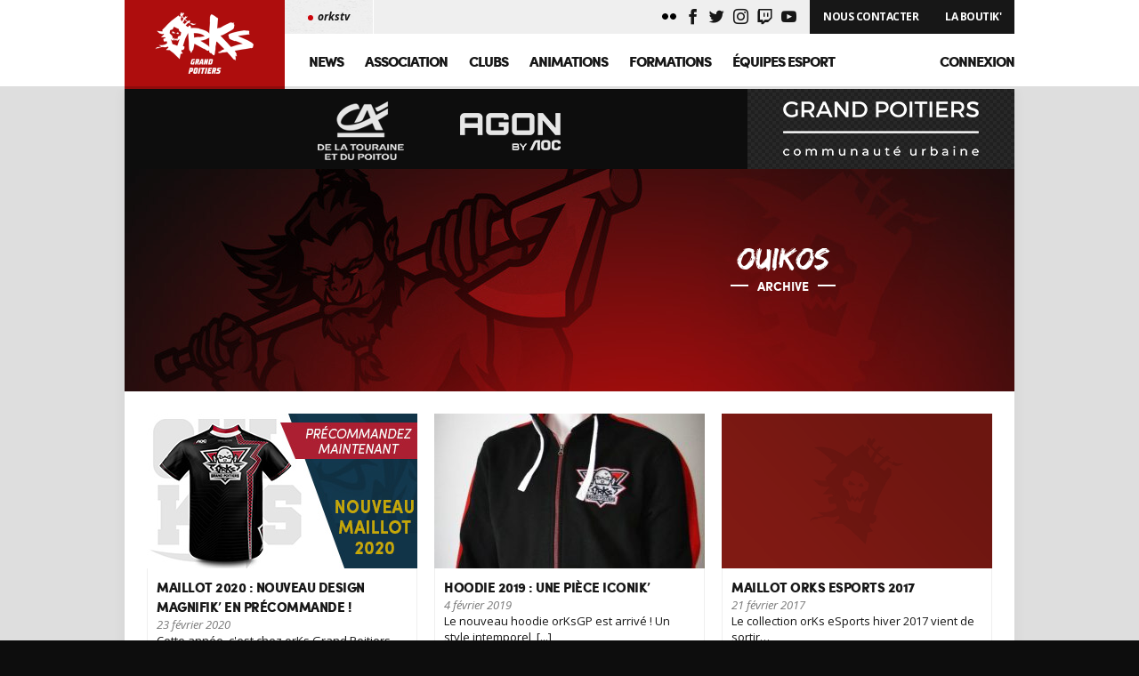

--- FILE ---
content_type: text/html; charset=UTF-8
request_url: https://www.orks.fr/tag/ouikos/
body_size: 13120
content:
<!DOCTYPE html>
<html lang="fr-FR">
<head>
<meta name="Description" content="Association multigaming">
<meta charset="UTF-8">
<meta name="viewport" content="width=device-width, initial-scale=1.0" />
<link rel="profile" href="http://gmpg.org/xfn/11">

<meta property="og:url" content="https://www.orks.fr" />
<meta property="og:title" content="orKs Grand Poitiers" />
<meta property="og:description" content="Association multigaming" />
<meta property="og:image" content="https://www.orks.fr/wp-content/themes/orks/img/share.jpg" />
<link rel="image_src" href="https://www.orks.fr/wp-content/themes/orks/img/share.jpg"/>
<link rel="apple-touch-icon" sizes="76x76" href="https://www.orks.fr/wp-content/themes/orks/img/icon76.jpg">
<link rel="apple-touch-icon" sizes="120x120" href="https://www.orks.fr/wp-content/themes/orks/img/icon120.jpg">
<link rel="apple-touch-icon" sizes="152x152" href="https://www.orks.fr/wp-content/themes/orks/img/icon152.jpg">
<link rel="apple-touch-icon" sizes="180x180" href="https://www.orks.fr/wp-content/themes/orks/img/icon180.jpg">
<link rel="icon" sizes="192x192" href="https://www.orks.fr/wp-content/themes/orks/img/icon.jpg">
<meta name="twitter:card" content="Association multigaming" />
<meta name="twitter:site" content="@orksesports" />
<meta name="twitter:creator" content="@kraplay" />
<title>ouikos &#8211; orKs Grand Poitiers</title><link rel="preload" as="style" href="https://fonts.googleapis.com/css?family=Open%20Sans%3A400%2C400i%2C700%2C700i&#038;display=swap" /><link rel="stylesheet" href="https://fonts.googleapis.com/css?family=Open%20Sans%3A400%2C400i%2C700%2C700i&#038;display=swap" media="print" onload="this.media='all'" /><noscript><link rel="stylesheet" href="https://fonts.googleapis.com/css?family=Open%20Sans%3A400%2C400i%2C700%2C700i&#038;display=swap" /></noscript>
<meta name='robots' content='max-image-preview:large' />
<link rel='dns-prefetch' href='//cdnjs.cloudflare.com' />
<link href='https://fonts.gstatic.com' crossorigin rel='preconnect' />
<link rel="alternate" type="application/rss+xml" title="orKs Grand Poitiers &raquo; Flux" href="https://www.orks.fr/feed/" />
<link rel="alternate" type="application/rss+xml" title="orKs Grand Poitiers &raquo; Flux des commentaires" href="https://www.orks.fr/comments/feed/" />
<link rel="alternate" type="application/rss+xml" title="orKs Grand Poitiers &raquo; Flux de l’étiquette ouikos" href="https://www.orks.fr/tag/ouikos/feed/" />
<script type="text/javascript">
/* <![CDATA[ */
window._wpemojiSettings = {"baseUrl":"https:\/\/s.w.org\/images\/core\/emoji\/15.0.3\/72x72\/","ext":".png","svgUrl":"https:\/\/s.w.org\/images\/core\/emoji\/15.0.3\/svg\/","svgExt":".svg","source":{"concatemoji":"https:\/\/www.orks.fr\/wp-includes\/js\/wp-emoji-release.min.js?ver=6.5.7"}};
/*! This file is auto-generated */
!function(i,n){var o,s,e;function c(e){try{var t={supportTests:e,timestamp:(new Date).valueOf()};sessionStorage.setItem(o,JSON.stringify(t))}catch(e){}}function p(e,t,n){e.clearRect(0,0,e.canvas.width,e.canvas.height),e.fillText(t,0,0);var t=new Uint32Array(e.getImageData(0,0,e.canvas.width,e.canvas.height).data),r=(e.clearRect(0,0,e.canvas.width,e.canvas.height),e.fillText(n,0,0),new Uint32Array(e.getImageData(0,0,e.canvas.width,e.canvas.height).data));return t.every(function(e,t){return e===r[t]})}function u(e,t,n){switch(t){case"flag":return n(e,"\ud83c\udff3\ufe0f\u200d\u26a7\ufe0f","\ud83c\udff3\ufe0f\u200b\u26a7\ufe0f")?!1:!n(e,"\ud83c\uddfa\ud83c\uddf3","\ud83c\uddfa\u200b\ud83c\uddf3")&&!n(e,"\ud83c\udff4\udb40\udc67\udb40\udc62\udb40\udc65\udb40\udc6e\udb40\udc67\udb40\udc7f","\ud83c\udff4\u200b\udb40\udc67\u200b\udb40\udc62\u200b\udb40\udc65\u200b\udb40\udc6e\u200b\udb40\udc67\u200b\udb40\udc7f");case"emoji":return!n(e,"\ud83d\udc26\u200d\u2b1b","\ud83d\udc26\u200b\u2b1b")}return!1}function f(e,t,n){var r="undefined"!=typeof WorkerGlobalScope&&self instanceof WorkerGlobalScope?new OffscreenCanvas(300,150):i.createElement("canvas"),a=r.getContext("2d",{willReadFrequently:!0}),o=(a.textBaseline="top",a.font="600 32px Arial",{});return e.forEach(function(e){o[e]=t(a,e,n)}),o}function t(e){var t=i.createElement("script");t.src=e,t.defer=!0,i.head.appendChild(t)}"undefined"!=typeof Promise&&(o="wpEmojiSettingsSupports",s=["flag","emoji"],n.supports={everything:!0,everythingExceptFlag:!0},e=new Promise(function(e){i.addEventListener("DOMContentLoaded",e,{once:!0})}),new Promise(function(t){var n=function(){try{var e=JSON.parse(sessionStorage.getItem(o));if("object"==typeof e&&"number"==typeof e.timestamp&&(new Date).valueOf()<e.timestamp+604800&&"object"==typeof e.supportTests)return e.supportTests}catch(e){}return null}();if(!n){if("undefined"!=typeof Worker&&"undefined"!=typeof OffscreenCanvas&&"undefined"!=typeof URL&&URL.createObjectURL&&"undefined"!=typeof Blob)try{var e="postMessage("+f.toString()+"("+[JSON.stringify(s),u.toString(),p.toString()].join(",")+"));",r=new Blob([e],{type:"text/javascript"}),a=new Worker(URL.createObjectURL(r),{name:"wpTestEmojiSupports"});return void(a.onmessage=function(e){c(n=e.data),a.terminate(),t(n)})}catch(e){}c(n=f(s,u,p))}t(n)}).then(function(e){for(var t in e)n.supports[t]=e[t],n.supports.everything=n.supports.everything&&n.supports[t],"flag"!==t&&(n.supports.everythingExceptFlag=n.supports.everythingExceptFlag&&n.supports[t]);n.supports.everythingExceptFlag=n.supports.everythingExceptFlag&&!n.supports.flag,n.DOMReady=!1,n.readyCallback=function(){n.DOMReady=!0}}).then(function(){return e}).then(function(){var e;n.supports.everything||(n.readyCallback(),(e=n.source||{}).concatemoji?t(e.concatemoji):e.wpemoji&&e.twemoji&&(t(e.twemoji),t(e.wpemoji)))}))}((window,document),window._wpemojiSettings);
/* ]]> */
</script>
<style id='wp-emoji-styles-inline-css' type='text/css'>

	img.wp-smiley, img.emoji {
		display: inline !important;
		border: none !important;
		box-shadow: none !important;
		height: 1em !important;
		width: 1em !important;
		margin: 0 0.07em !important;
		vertical-align: -0.1em !important;
		background: none !important;
		padding: 0 !important;
	}
</style>
<link rel='stylesheet' id='wp-block-library-css' href='https://www.orks.fr/wp-includes/css/dist/block-library/style.min.css?ver=6.5.7' type='text/css' media='all' />
<style id='classic-theme-styles-inline-css' type='text/css'>
/*! This file is auto-generated */
.wp-block-button__link{color:#fff;background-color:#32373c;border-radius:9999px;box-shadow:none;text-decoration:none;padding:calc(.667em + 2px) calc(1.333em + 2px);font-size:1.125em}.wp-block-file__button{background:#32373c;color:#fff;text-decoration:none}
</style>
<style id='global-styles-inline-css' type='text/css'>
body{--wp--preset--color--black: #000000;--wp--preset--color--cyan-bluish-gray: #abb8c3;--wp--preset--color--white: #ffffff;--wp--preset--color--pale-pink: #f78da7;--wp--preset--color--vivid-red: #cf2e2e;--wp--preset--color--luminous-vivid-orange: #ff6900;--wp--preset--color--luminous-vivid-amber: #fcb900;--wp--preset--color--light-green-cyan: #7bdcb5;--wp--preset--color--vivid-green-cyan: #00d084;--wp--preset--color--pale-cyan-blue: #8ed1fc;--wp--preset--color--vivid-cyan-blue: #0693e3;--wp--preset--color--vivid-purple: #9b51e0;--wp--preset--gradient--vivid-cyan-blue-to-vivid-purple: linear-gradient(135deg,rgba(6,147,227,1) 0%,rgb(155,81,224) 100%);--wp--preset--gradient--light-green-cyan-to-vivid-green-cyan: linear-gradient(135deg,rgb(122,220,180) 0%,rgb(0,208,130) 100%);--wp--preset--gradient--luminous-vivid-amber-to-luminous-vivid-orange: linear-gradient(135deg,rgba(252,185,0,1) 0%,rgba(255,105,0,1) 100%);--wp--preset--gradient--luminous-vivid-orange-to-vivid-red: linear-gradient(135deg,rgba(255,105,0,1) 0%,rgb(207,46,46) 100%);--wp--preset--gradient--very-light-gray-to-cyan-bluish-gray: linear-gradient(135deg,rgb(238,238,238) 0%,rgb(169,184,195) 100%);--wp--preset--gradient--cool-to-warm-spectrum: linear-gradient(135deg,rgb(74,234,220) 0%,rgb(151,120,209) 20%,rgb(207,42,186) 40%,rgb(238,44,130) 60%,rgb(251,105,98) 80%,rgb(254,248,76) 100%);--wp--preset--gradient--blush-light-purple: linear-gradient(135deg,rgb(255,206,236) 0%,rgb(152,150,240) 100%);--wp--preset--gradient--blush-bordeaux: linear-gradient(135deg,rgb(254,205,165) 0%,rgb(254,45,45) 50%,rgb(107,0,62) 100%);--wp--preset--gradient--luminous-dusk: linear-gradient(135deg,rgb(255,203,112) 0%,rgb(199,81,192) 50%,rgb(65,88,208) 100%);--wp--preset--gradient--pale-ocean: linear-gradient(135deg,rgb(255,245,203) 0%,rgb(182,227,212) 50%,rgb(51,167,181) 100%);--wp--preset--gradient--electric-grass: linear-gradient(135deg,rgb(202,248,128) 0%,rgb(113,206,126) 100%);--wp--preset--gradient--midnight: linear-gradient(135deg,rgb(2,3,129) 0%,rgb(40,116,252) 100%);--wp--preset--font-size--small: 13px;--wp--preset--font-size--medium: 20px;--wp--preset--font-size--large: 36px;--wp--preset--font-size--x-large: 42px;--wp--preset--spacing--20: 0.44rem;--wp--preset--spacing--30: 0.67rem;--wp--preset--spacing--40: 1rem;--wp--preset--spacing--50: 1.5rem;--wp--preset--spacing--60: 2.25rem;--wp--preset--spacing--70: 3.38rem;--wp--preset--spacing--80: 5.06rem;--wp--preset--shadow--natural: 6px 6px 9px rgba(0, 0, 0, 0.2);--wp--preset--shadow--deep: 12px 12px 50px rgba(0, 0, 0, 0.4);--wp--preset--shadow--sharp: 6px 6px 0px rgba(0, 0, 0, 0.2);--wp--preset--shadow--outlined: 6px 6px 0px -3px rgba(255, 255, 255, 1), 6px 6px rgba(0, 0, 0, 1);--wp--preset--shadow--crisp: 6px 6px 0px rgba(0, 0, 0, 1);}:where(.is-layout-flex){gap: 0.5em;}:where(.is-layout-grid){gap: 0.5em;}body .is-layout-flex{display: flex;}body .is-layout-flex{flex-wrap: wrap;align-items: center;}body .is-layout-flex > *{margin: 0;}body .is-layout-grid{display: grid;}body .is-layout-grid > *{margin: 0;}:where(.wp-block-columns.is-layout-flex){gap: 2em;}:where(.wp-block-columns.is-layout-grid){gap: 2em;}:where(.wp-block-post-template.is-layout-flex){gap: 1.25em;}:where(.wp-block-post-template.is-layout-grid){gap: 1.25em;}.has-black-color{color: var(--wp--preset--color--black) !important;}.has-cyan-bluish-gray-color{color: var(--wp--preset--color--cyan-bluish-gray) !important;}.has-white-color{color: var(--wp--preset--color--white) !important;}.has-pale-pink-color{color: var(--wp--preset--color--pale-pink) !important;}.has-vivid-red-color{color: var(--wp--preset--color--vivid-red) !important;}.has-luminous-vivid-orange-color{color: var(--wp--preset--color--luminous-vivid-orange) !important;}.has-luminous-vivid-amber-color{color: var(--wp--preset--color--luminous-vivid-amber) !important;}.has-light-green-cyan-color{color: var(--wp--preset--color--light-green-cyan) !important;}.has-vivid-green-cyan-color{color: var(--wp--preset--color--vivid-green-cyan) !important;}.has-pale-cyan-blue-color{color: var(--wp--preset--color--pale-cyan-blue) !important;}.has-vivid-cyan-blue-color{color: var(--wp--preset--color--vivid-cyan-blue) !important;}.has-vivid-purple-color{color: var(--wp--preset--color--vivid-purple) !important;}.has-black-background-color{background-color: var(--wp--preset--color--black) !important;}.has-cyan-bluish-gray-background-color{background-color: var(--wp--preset--color--cyan-bluish-gray) !important;}.has-white-background-color{background-color: var(--wp--preset--color--white) !important;}.has-pale-pink-background-color{background-color: var(--wp--preset--color--pale-pink) !important;}.has-vivid-red-background-color{background-color: var(--wp--preset--color--vivid-red) !important;}.has-luminous-vivid-orange-background-color{background-color: var(--wp--preset--color--luminous-vivid-orange) !important;}.has-luminous-vivid-amber-background-color{background-color: var(--wp--preset--color--luminous-vivid-amber) !important;}.has-light-green-cyan-background-color{background-color: var(--wp--preset--color--light-green-cyan) !important;}.has-vivid-green-cyan-background-color{background-color: var(--wp--preset--color--vivid-green-cyan) !important;}.has-pale-cyan-blue-background-color{background-color: var(--wp--preset--color--pale-cyan-blue) !important;}.has-vivid-cyan-blue-background-color{background-color: var(--wp--preset--color--vivid-cyan-blue) !important;}.has-vivid-purple-background-color{background-color: var(--wp--preset--color--vivid-purple) !important;}.has-black-border-color{border-color: var(--wp--preset--color--black) !important;}.has-cyan-bluish-gray-border-color{border-color: var(--wp--preset--color--cyan-bluish-gray) !important;}.has-white-border-color{border-color: var(--wp--preset--color--white) !important;}.has-pale-pink-border-color{border-color: var(--wp--preset--color--pale-pink) !important;}.has-vivid-red-border-color{border-color: var(--wp--preset--color--vivid-red) !important;}.has-luminous-vivid-orange-border-color{border-color: var(--wp--preset--color--luminous-vivid-orange) !important;}.has-luminous-vivid-amber-border-color{border-color: var(--wp--preset--color--luminous-vivid-amber) !important;}.has-light-green-cyan-border-color{border-color: var(--wp--preset--color--light-green-cyan) !important;}.has-vivid-green-cyan-border-color{border-color: var(--wp--preset--color--vivid-green-cyan) !important;}.has-pale-cyan-blue-border-color{border-color: var(--wp--preset--color--pale-cyan-blue) !important;}.has-vivid-cyan-blue-border-color{border-color: var(--wp--preset--color--vivid-cyan-blue) !important;}.has-vivid-purple-border-color{border-color: var(--wp--preset--color--vivid-purple) !important;}.has-vivid-cyan-blue-to-vivid-purple-gradient-background{background: var(--wp--preset--gradient--vivid-cyan-blue-to-vivid-purple) !important;}.has-light-green-cyan-to-vivid-green-cyan-gradient-background{background: var(--wp--preset--gradient--light-green-cyan-to-vivid-green-cyan) !important;}.has-luminous-vivid-amber-to-luminous-vivid-orange-gradient-background{background: var(--wp--preset--gradient--luminous-vivid-amber-to-luminous-vivid-orange) !important;}.has-luminous-vivid-orange-to-vivid-red-gradient-background{background: var(--wp--preset--gradient--luminous-vivid-orange-to-vivid-red) !important;}.has-very-light-gray-to-cyan-bluish-gray-gradient-background{background: var(--wp--preset--gradient--very-light-gray-to-cyan-bluish-gray) !important;}.has-cool-to-warm-spectrum-gradient-background{background: var(--wp--preset--gradient--cool-to-warm-spectrum) !important;}.has-blush-light-purple-gradient-background{background: var(--wp--preset--gradient--blush-light-purple) !important;}.has-blush-bordeaux-gradient-background{background: var(--wp--preset--gradient--blush-bordeaux) !important;}.has-luminous-dusk-gradient-background{background: var(--wp--preset--gradient--luminous-dusk) !important;}.has-pale-ocean-gradient-background{background: var(--wp--preset--gradient--pale-ocean) !important;}.has-electric-grass-gradient-background{background: var(--wp--preset--gradient--electric-grass) !important;}.has-midnight-gradient-background{background: var(--wp--preset--gradient--midnight) !important;}.has-small-font-size{font-size: var(--wp--preset--font-size--small) !important;}.has-medium-font-size{font-size: var(--wp--preset--font-size--medium) !important;}.has-large-font-size{font-size: var(--wp--preset--font-size--large) !important;}.has-x-large-font-size{font-size: var(--wp--preset--font-size--x-large) !important;}
.wp-block-navigation a:where(:not(.wp-element-button)){color: inherit;}
:where(.wp-block-post-template.is-layout-flex){gap: 1.25em;}:where(.wp-block-post-template.is-layout-grid){gap: 1.25em;}
:where(.wp-block-columns.is-layout-flex){gap: 2em;}:where(.wp-block-columns.is-layout-grid){gap: 2em;}
.wp-block-pullquote{font-size: 1.5em;line-height: 1.6;}
</style>
<link data-minify="1" rel='stylesheet' id='contact-form-7-css' href='https://www.orks.fr/wp-content/cache/min/1/wp-content/plugins/contact-form-7/includes/css/styles.css?ver=1734895427' type='text/css' media='all' />
<style id='contact-form-7-inline-css' type='text/css'>
.wpcf7 .wpcf7-recaptcha iframe {margin-bottom: 0;}.wpcf7 .wpcf7-recaptcha[data-align="center"] > div {margin: 0 auto;}.wpcf7 .wpcf7-recaptcha[data-align="right"] > div {margin: 0 0 0 auto;}
</style>
<link data-minify="1" rel='stylesheet' id='woocommerce-layout-css' href='https://www.orks.fr/wp-content/cache/min/1/wp-content/plugins/woocommerce/assets/css/woocommerce-layout.css?ver=1734895427' type='text/css' media='all' />
<link data-minify="1" rel='stylesheet' id='woocommerce-smallscreen-css' href='https://www.orks.fr/wp-content/cache/min/1/wp-content/plugins/woocommerce/assets/css/woocommerce-smallscreen.css?ver=1734895427' type='text/css' media='only screen and (max-width: 768px)' />
<link data-minify="1" rel='stylesheet' id='woocommerce-general-css' href='https://www.orks.fr/wp-content/cache/min/1/wp-content/plugins/woocommerce/assets/css/woocommerce.css?ver=1734895427' type='text/css' media='all' />
<style id='woocommerce-inline-inline-css' type='text/css'>
.woocommerce form .form-row .required { visibility: visible; }
</style>
<link data-minify="1" rel='stylesheet' id='orks-style-css' href='https://www.orks.fr/wp-content/cache/min/1/wp-content/themes/orks/style.css?ver=1734895427' type='text/css' media='all' />
<link data-minify="1" rel='stylesheet' id='js_composer_front-css' href='https://www.orks.fr/wp-content/cache/min/1/wp-content/plugins/js_composer/assets/css/js_composer.min.css?ver=1734895427' type='text/css' media='all' />
<link data-minify="1" rel='stylesheet' id='dashicons-css' href='https://www.orks.fr/wp-content/cache/min/1/wp-includes/css/dashicons.min.css?ver=1734895427' type='text/css' media='all' />
<script type="text/javascript" src="https://www.orks.fr/wp-content/plugins/jquery-manager/assets/js/jquery-3.5.1.min.js" id="jquery-core-js"></script>
<script type="text/javascript" src="https://www.orks.fr/wp-content/plugins/jquery-manager/assets/js/jquery-migrate-3.3.0.min.js" id="jquery-migrate-js"></script>
<script type="text/javascript" src="https://www.orks.fr/wp-content/plugins/woocommerce/assets/js/jquery-blockui/jquery.blockUI.min.js?ver=2.7.0-wc.8.7.2" id="jquery-blockui-js" data-wp-strategy="defer"></script>
<script type="text/javascript" id="wc-add-to-cart-js-extra">
/* <![CDATA[ */
var wc_add_to_cart_params = {"ajax_url":"\/wp-admin\/admin-ajax.php","wc_ajax_url":"\/?wc-ajax=%%endpoint%%","i18n_view_cart":"Voir le panier","cart_url":"https:\/\/www.orks.fr\/panier\/","is_cart":"","cart_redirect_after_add":"no"};
/* ]]> */
</script>
<script type="text/javascript" src="https://www.orks.fr/wp-content/plugins/woocommerce/assets/js/frontend/add-to-cart.min.js?ver=8.7.2" id="wc-add-to-cart-js" data-wp-strategy="defer"></script>
<script type="text/javascript" src="https://www.orks.fr/wp-content/plugins/woocommerce/assets/js/js-cookie/js.cookie.min.js?ver=2.1.4-wc.8.7.2" id="js-cookie-js" defer="defer" data-wp-strategy="defer"></script>
<script type="text/javascript" id="woocommerce-js-extra">
/* <![CDATA[ */
var woocommerce_params = {"ajax_url":"\/wp-admin\/admin-ajax.php","wc_ajax_url":"\/?wc-ajax=%%endpoint%%"};
/* ]]> */
</script>
<script type="text/javascript" src="https://www.orks.fr/wp-content/plugins/woocommerce/assets/js/frontend/woocommerce.min.js?ver=8.7.2" id="woocommerce-js" defer="defer" data-wp-strategy="defer"></script>
<script data-minify="1" type="text/javascript" src="https://www.orks.fr/wp-content/cache/min/1/wp-content/plugins/js_composer/assets/js/vendors/woocommerce-add-to-cart.js?ver=1734895427" id="vc_woocommerce-add-to-cart-js-js"></script>
<link rel="https://api.w.org/" href="https://www.orks.fr/wp-json/" /><link rel="alternate" type="application/json" href="https://www.orks.fr/wp-json/wp/v2/tags/536" /><link rel="EditURI" type="application/rsd+xml" title="RSD" href="https://www.orks.fr/xmlrpc.php?rsd" />
<meta name="generator" content="WordPress 6.5.7" />
<meta name="generator" content="WooCommerce 8.7.2" />
	<noscript><style>.woocommerce-product-gallery{ opacity: 1 !important; }</style></noscript>
	<meta name="generator" content="Powered by WPBakery Page Builder - drag and drop page builder for WordPress."/>
<!--[if lte IE 9]><link rel="stylesheet" type="text/css" href="https://www.orks.fr/wp-content/plugins/js_composer/assets/css/vc_lte_ie9.min.css" media="screen"><![endif]--><style type="text/css" id="custom-background-css">
body.custom-background { background-color: #dedede; }
</style>
			<style type="text/css" id="wp-custom-css">
			.woocommerce ul.products li.product .woocommerce-loop-category__title mark { display: none; }		</style>
		<noscript><style type="text/css"> .wpb_animate_when_almost_visible { opacity: 1; }</style></noscript><noscript><style id="rocket-lazyload-nojs-css">.rll-youtube-player, [data-lazy-src]{display:none !important;}</style></noscript><script>
    (function(i,s,o,g,r,a,m){i['GoogleAnalyticsObject']=r;i[r]=i[r]||function(){
            (i[r].q=i[r].q||[]).push(arguments)},i[r].l=1*new Date();a=s.createElement(o),
        m=s.getElementsByTagName(o)[0];a.async=1;a.src=g;m.parentNode.insertBefore(a,m)
    })(window,document,'script','//www.google-analytics.com/analytics.js','ga');

    ga('create', 'UA-12174963-1', 'orks.fr');
    ga('send', 'pageview');
</script>
</head>

<body class="archive tag tag-ouikos tag-536 custom-background theme-orks woocommerce-no-js wpb-js-composer js-comp-ver-5.4.7 vc_responsive">
<div id="page">

	<header id="header">
        <div id="header_content" class="clearfix wrapper">

            <div id="headline" class="clearfix">
                <a class="shop" href="https://www.orks.fr/boutique/">La Boutik'</a>
				<a class="shop" href="/nous-contacter/">Nous Contacter</a>
                        <ul class="social">
			<li><a href="https://www.flickr.com/photos/153757302@N06/" target="_blank" class="icon-flickr"></a></li>
            <li><a href="https://www.facebook.com/orksgp" target="_blank" class="icon-facebook"></a></li>
            <li><a href="https://www.twitter.com/orKsGP" target="_blank" class="icon-twitter"></a></li>
            <li><a href="https://instagram.com/orks_gp" target="_blank" class="icon-instagram"></a></li>
            <li><a href="https://www.twitch.tv/orkstv" target="_b1lank" class="icon-twitch"></a></li>
            <li><a href="https://www.youtube.com/user/orkstv" target="_blank" class="icon-youtube"></a></li>
        </ul>
                    <div id="live"><ul><li id="twitch_orkstv"><a href="/stream/orkstv" title="orkstv est hors ligne"><span class="bg"></span><span class="name">orkstv</span></a></li></ul></div>            </div>
            <a id="logo" href="https://www.orks.fr/" alt="orKs Grand Poitiers" rel="home"><img alt="orKs Grand Poitiers" width="180" height="97" src="data:image/svg+xml,%3Csvg%20xmlns='http://www.w3.org/2000/svg'%20viewBox='0%200%20180%2097'%3E%3C/svg%3E" data-lazy-src="https://www.orks.fr/wp-content/themes/orks/img/logo.png" /><noscript><img alt="orKs Grand Poitiers" width="180" height="97" src="https://www.orks.fr/wp-content/themes/orks/img/logo.png" /></noscript></a>
            <nav id="navigation" role="navigation">
                <div class="menu-menu-container"><ul id="primary-menu" class="menu"><li id="menu-item-10000" class="menu-item menu-item-type-taxonomy menu-item-object-category menu-item-10000"><a href="https://www.orks.fr/news/">News</a></li>
<li id="menu-item-2768" class="menu-item menu-item-type-custom menu-item-object-custom menu-item-has-children menu-item-2768"><a>Association</a>
<div class='sub-menu-wrap'><ul class='sub-menu wrapper clearfix'><li class='contact'>Un projet ?<br /><a href='/nous-contacter/'>Nous contacter</a></li>
	<li id="menu-item-9536" class="menu-item menu-item-type-custom menu-item-object-custom menu-item-has-children menu-item-9536"><a>Présentation</a>
	<ul class='sub-menu'>
		<li id="menu-item-19390" class="menu-item menu-item-type-custom menu-item-object-custom menu-item-19390"><a href="https://www.orks.fr/historique/">Historique</a></li>
		<li id="menu-item-2164" class="menu-item menu-item-type-post_type menu-item-object-page menu-item-2164"><a href="https://www.orks.fr/palmares/">Palmarès</a></li>
	</ul>
</li>
	<li id="menu-item-1887" class="menu-item menu-item-type-custom menu-item-object-custom menu-item-has-children menu-item-1887"><a>Sponsors</a>
	<ul class='sub-menu'>
		<li id="menu-item-14524" class="menu-item menu-item-type-custom menu-item-object-custom menu-item-14524"><a target="_blank" rel="noopener" href="https://www.grandpoitiers.fr/">Grand Poitiers</a></li>
		<li id="menu-item-18342" class="menu-item menu-item-type-custom menu-item-object-custom menu-item-18342"><a target="_blank" rel="noopener" href="https://www.credit-agricole.fr/ca-tourainepoitou/particulier.html">Crédit Agricole</a></li>
		<li id="menu-item-9810" class="menu-item menu-item-type-custom menu-item-object-custom menu-item-9810"><a target="_blank" rel="noopener" href="https://eu.aoc.com/fr/gaming">AGON by AOC</a></li>
	</ul>
</li>
	<li id="menu-item-9537" class="menu-item menu-item-type-custom menu-item-object-custom menu-item-has-children menu-item-9537"><a>Structure</a>
	<ul class='sub-menu'>
		<li id="menu-item-15059" class="menu-item menu-item-type-custom menu-item-object-custom menu-item-15059"><a href="https://www.orks.fr/team/conseil-dadministration/">CA de l&rsquo;Asso</a></li>
		<li id="menu-item-19663" class="menu-item menu-item-type-custom menu-item-object-custom menu-item-19663"><a href="https://www.orks.fr/team/salarie">Salariés</a></li>
		<li id="menu-item-15060" class="menu-item menu-item-type-custom menu-item-object-custom menu-item-15060"><a href="https://www.orks.fr/team/responsable-staff/">Responsables Staff</a></li>
		<li id="menu-item-9556" class="menu-item menu-item-type-taxonomy menu-item-object-player_category menu-item-9556"><a href="https://www.orks.fr/team/le-staff/">Staff</a></li>
	</ul>
</li>
	<li id="menu-item-19579" class="menu-item menu-item-type-custom menu-item-object-custom menu-item-has-children menu-item-19579"><a>Engagements</a>
	<ul class='sub-menu'>
		<li id="menu-item-19575" class="menu-item menu-item-type-post_type menu-item-object-page menu-item-19575"><a href="https://www.orks.fr/nos-valeurs/">Nos valeurs</a></li>
		<li id="menu-item-19576" class="menu-item menu-item-type-post_type menu-item-object-page menu-item-19576"><a href="https://www.orks.fr/union-des-associations-esportives-de-france/">UAEF</a></li>
	</ul>
</li>
	<li id="menu-item-19873" class="menu-item menu-item-type-custom menu-item-object-custom menu-item-has-children menu-item-19873"><a>Communication</a>
	<ul class='sub-menu'>
		<li id="menu-item-19897" class="menu-item menu-item-type-post_type menu-item-object-page menu-item-19897"><a href="https://www.orks.fr/kit-presse/">Kit de communication</a></li>
		<li id="menu-item-19924" class="menu-item menu-item-type-post_type menu-item-object-page menu-item-19924"><a href="https://www.orks.fr/ils-parlent-de-nous/">Ils parlent de nous</a></li>
		<li id="menu-item-4224" class="menu-item menu-item-type-custom menu-item-object-custom menu-item-4224"><a href="https://www.orks.fr/stream/orkstv/">WebTV</a></li>
	</ul>
</li>
</ul></div>
</li>
<li id="menu-item-18441" class="menu-item menu-item-type-custom menu-item-object-custom menu-item-has-children menu-item-18441"><a>Clubs</a>
<div class='sub-menu-wrap'><ul class='sub-menu wrapper clearfix'><li class='contact'>Un projet ?<br /><a href='/nous-contacter/'>Nous contacter</a></li>
	<li id="menu-item-18102" class="menu-item menu-item-type-custom menu-item-object-custom menu-item-has-children menu-item-18102"><a>Jeunes | 7-17 ans</a>
	<ul class='sub-menu'>
		<li id="menu-item-20603" class="menu-item menu-item-type-post_type menu-item-object-page menu-item-20603"><a href="https://www.orks.fr/club-esport/">Club d’esport</a></li>
		<li id="menu-item-18442" class="menu-item menu-item-type-post_type menu-item-object-page menu-item-18442"><a href="https://www.orks.fr/reglement-interieur/">Règlement intérieur</a></li>
	</ul>
</li>
	<li id="menu-item-18100" class="menu-item menu-item-type-custom menu-item-object-custom menu-item-has-children menu-item-18100"><a>Étudiant | SUAPS</a>
	<ul class='sub-menu'>
		<li id="menu-item-19909" class="menu-item menu-item-type-post_type menu-item-object-page menu-item-19909"><a href="https://www.orks.fr/club-universitaire/">Club universitaire</a></li>
	</ul>
</li>
</ul></div>
</li>
<li id="menu-item-16924" class="menu-item menu-item-type-custom menu-item-object-custom menu-item-has-children menu-item-16924"><a>Animations</a>
<div class='sub-menu-wrap'><ul class='sub-menu wrapper clearfix'><li class='contact'>Un projet ?<br /><a href='/nous-contacter/'>Nous contacter</a></li>
	<li id="menu-item-16926" class="menu-item menu-item-type-custom menu-item-object-custom menu-item-has-children menu-item-16926"><a>Grand public</a>
	<ul class='sub-menu'>
		<li id="menu-item-16925" class="menu-item menu-item-type-post_type menu-item-object-page menu-item-16925"><a href="https://www.orks.fr/retrogaming/">Retrogaming</a></li>
		<li id="menu-item-17125" class="menu-item menu-item-type-post_type menu-item-object-page menu-item-17125"><a href="https://www.orks.fr/realite-virtuelle/">Réalité virtuelle</a></li>
		<li id="menu-item-17158" class="menu-item menu-item-type-post_type menu-item-object-page menu-item-17158"><a href="https://www.orks.fr/free-play-convivial/">Free play convivial</a></li>
		<li id="menu-item-17102" class="menu-item menu-item-type-post_type menu-item-object-page menu-item-17102"><a href="https://www.orks.fr/ludo-educatif/">Ludo-éducatif</a></li>
		<li id="menu-item-17883" class="menu-item menu-item-type-post_type menu-item-object-page menu-item-17883"><a href="https://www.orks.fr/prestation-animation-sur-stand/">Prestation sur stand</a></li>
	</ul>
</li>
	<li id="menu-item-20933" class="menu-item menu-item-type-custom menu-item-object-custom menu-item-has-children menu-item-20933"><a>Médiation</a>
	<ul class='sub-menu'>
		<li id="menu-item-20948" class="menu-item menu-item-type-post_type menu-item-object-page menu-item-20948"><a href="https://www.orks.fr/parentalite-numerique-vie-quotidienne-la-gestion-des-ecrans/">Vie quotidienne, la gestion des écrans</a></li>
		<li id="menu-item-21047" class="menu-item menu-item-type-post_type menu-item-object-page menu-item-21047"><a href="https://www.orks.fr/parentalite-numerique-contenus-choquants-anticiper-et-reagir/">Contenus choquants, anticiper et réagir</a></li>
		<li id="menu-item-21322" class="menu-item menu-item-type-post_type menu-item-object-page menu-item-21322"><a href="https://www.orks.fr/parentalite-numerique-cyberharcelement/">Cyberharcèlement, l’éviter et l’enrayer</a></li>
		<li id="menu-item-21071" class="menu-item menu-item-type-post_type menu-item-object-page menu-item-21071"><a href="https://www.orks.fr/parentalite-numerique-cybersecurite-exercez-vos-reflexes/">Cybersécurité, exercez vos réflexes !</a></li>
		<li id="menu-item-21091" class="menu-item menu-item-type-post_type menu-item-object-page menu-item-21091"><a href="https://www.orks.fr/parentalite-numerique-addictologie-la-captation-de-l-attention/">Addictologie, la captation de l’attention</a></li>
		<li id="menu-item-21328" class="menu-item menu-item-type-post_type menu-item-object-page menu-item-21328"><a href="https://www.orks.fr/parentalite-numerique-dejouer-les-pieges-de-l-infox/">Déjouer les pièges de l’infox</a></li>
	</ul>
</li>
	<li id="menu-item-21067" class="menu-item menu-item-type-custom menu-item-object-custom menu-item-home menu-item-has-children menu-item-21067"><a href="http://www.orks.fr">Ateliers</a>
	<ul class='sub-menu'>
		<li id="menu-item-20960" class="menu-item menu-item-type-post_type menu-item-object-page menu-item-20960"><a href="https://www.orks.fr/dessin-et-jeu-video/">Dessin et jeu vidéo</a></li>
		<li id="menu-item-20967" class="menu-item menu-item-type-post_type menu-item-object-page menu-item-20967"><a href="https://www.orks.fr/combattre-le-harcelement/">Combattre le harcèlement</a></li>
		<li id="menu-item-20972" class="menu-item menu-item-type-post_type menu-item-object-page menu-item-20972"><a href="https://www.orks.fr/la-fabrique-a-fake-news/">La fabrique à Fake News</a></li>
	</ul>
</li>
	<li id="menu-item-20386" class="menu-item menu-item-type-custom menu-item-object-custom menu-item-has-children menu-item-20386"><a>Offre B2B</a>
	<ul class='sub-menu'>
		<li id="menu-item-20735" class="menu-item menu-item-type-post_type menu-item-object-page menu-item-20735"><a href="https://www.orks.fr/escape-game-vr/">Escape Game VR</a></li>
	</ul>
</li>
</ul></div>
</li>
<li id="menu-item-20930" class="menu-item menu-item-type-custom menu-item-object-custom menu-item-has-children menu-item-20930"><a>Formations</a>
<div class='sub-menu-wrap'><ul class='sub-menu wrapper clearfix'><li class='contact'>Un projet ?<br /><a href='/nous-contacter/'>Nous contacter</a></li>
	<li id="menu-item-21240" class="menu-item menu-item-type-custom menu-item-object-custom menu-item-has-children menu-item-21240"><a>L&rsquo;organisme</a>
	<ul class='sub-menu'>
		<li id="menu-item-21245" class="menu-item menu-item-type-post_type menu-item-object-page menu-item-21245"><a href="https://www.orks.fr/organigramme-organisme-de-formation/">Organigramme</a></li>
		<li id="menu-item-21778" class="menu-item menu-item-type-post_type menu-item-object-page menu-item-21778"><a href="https://www.orks.fr/conditions-generales-de-vente-formation-professionnelle/">Conditions générales de vente</a></li>
		<li id="menu-item-21782" class="menu-item menu-item-type-post_type menu-item-object-page menu-item-21782"><a href="https://www.orks.fr/politique-handicap-accessibilite/">Politique handicap &#038; accessibilité</a></li>
	</ul>
</li>
	<li id="menu-item-21199" class="menu-item menu-item-type-custom menu-item-object-custom menu-item-has-children menu-item-21199"><a>Thématiques</a>
	<ul class='sub-menu'>
		<li id="menu-item-21725" class="menu-item menu-item-type-post_type menu-item-object-page menu-item-21725"><a href="https://www.orks.fr/formez-vous-a-lanimation-dateliers-de-lieu-de-pratique-esportive-encadree/">Lieu de pratique esportive encadrée</a></li>
		<li id="menu-item-21198" class="menu-item menu-item-type-post_type menu-item-object-page menu-item-21198"><a href="https://www.orks.fr/formation-parentalite-numerique/">Parentalité numérique</a></li>
		<li id="menu-item-21734" class="menu-item menu-item-type-post_type menu-item-object-page menu-item-21734"><a href="https://www.orks.fr/formez-vous-a-la-sensibilisation-et-a-lacculturation-aux-jeux-video/">Acculturation aux jeux vidéo</a></li>
		<li id="menu-item-21773" class="menu-item menu-item-type-post_type menu-item-object-page menu-item-21773"><a href="https://www.orks.fr/formez-vous-aux-techniques-audiovisuelles-et-de-realisation/">Techniques audiovisuelles et de réalisation</a></li>
	</ul>
</li>
</ul></div>
</li>
<li id="menu-item-1888" class="menu-item menu-item-type-custom menu-item-object-custom menu-item-has-children menu-item-1888"><a>Équipes Esport</a>
<div class='sub-menu-wrap'><ul class='sub-menu wrapper clearfix'><li class='contact'>Un projet ?<br /><a href='/nous-contacter/'>Nous contacter</a></li>
	<li id="menu-item-3147" class="menu-item menu-item-type-custom menu-item-object-custom menu-item-has-children menu-item-3147"><a>PC</a>
	<ul class='sub-menu'>
		<li id="menu-item-21642" class="menu-item menu-item-type-taxonomy menu-item-object-player_category menu-item-21642"><a href="https://www.orks.fr/team/tm/">Trackmania</a></li>
		<li id="menu-item-20816" class="menu-item menu-item-type-taxonomy menu-item-object-player_category menu-item-20816"><a href="https://www.orks.fr/team/tft/">TeamFight Tactics</a></li>
	</ul>
</li>
	<li id="menu-item-4401" class="menu-item menu-item-type-custom menu-item-object-custom menu-item-has-children menu-item-4401"><a>Console</a>
	<ul class='sub-menu'>
		<li id="menu-item-11343" class="menu-item menu-item-type-taxonomy menu-item-object-player_category menu-item-11343"><a href="https://www.orks.fr/team/fifa-pro-clubs/">FIFA 23 Club Pro</a></li>
		<li id="menu-item-20836" class="menu-item menu-item-type-taxonomy menu-item-object-player_category menu-item-20836"><a href="https://www.orks.fr/team/fifa/">FIFA 23 Solo</a></li>
		<li id="menu-item-20853" class="menu-item menu-item-type-taxonomy menu-item-object-player_category menu-item-20853"><a href="https://www.orks.fr/team/pu/">Pokémon UNITE</a></li>
		<li id="menu-item-20831" class="menu-item menu-item-type-taxonomy menu-item-object-player_category menu-item-20831"><a href="https://www.orks.fr/team/ssbu/">Super Smash Bros. Ultimate</a></li>
	</ul>
</li>
</ul></div>
</li>
</ul></div>            </nav><!-- #site-navigation -->

            <a class="account" href="https://www.orks.fr/wp-login.php">Connexion</a>
        </div>
        <div id="header_mobile">
            <a id="logo_mobile" href="https://www.orks.fr/" alt="orKs Grand Poitiers" rel="home"><img alt="orKs Grand Poitiers" width="74" height="40" src="data:image/svg+xml,%3Csvg%20xmlns='http://www.w3.org/2000/svg'%20viewBox='0%200%2074%2040'%3E%3C/svg%3E" data-lazy-src="https://www.orks.fr/wp-content/themes/orks/img/logo_mobile.png" /><noscript><img alt="orKs Grand Poitiers" width="74" height="40" src="https://www.orks.fr/wp-content/themes/orks/img/logo_mobile.png" /></noscript></a>
            <nav id="navigation_mobile" role="navigation">
                <div class="overlay"></div>
                <div id="menu_mobile">
                    <div class="menu-menu-mobile-container"><ul id="menu-menu-mobile" class="menu"><li id="menu-item-10001" class="menu-item menu-item-type-taxonomy menu-item-object-category menu-item-10001"><a href="https://www.orks.fr/news/">News</a></li>
<li id="menu-item-20004" class="menu-item menu-item-type-post_type menu-item-object-page menu-item-20004"><a href="https://www.orks.fr/association_resume/">Notre association</a></li>
<li id="menu-item-10036" class="menu-item menu-item-type-post_type_archive menu-item-object-player menu-item-10036"><a href="https://www.orks.fr/team/">Nos équipes</a></li>
<li id="menu-item-20012" class="menu-item menu-item-type-post_type menu-item-object-page menu-item-20012"><a href="https://www.orks.fr/animations/">Nos animations</a></li>
<li id="menu-item-19936" class="menu-item menu-item-type-post_type menu-item-object-page menu-item-19936"><a href="https://www.orks.fr/club-universitaire/">Club Universitaire</a></li>
<li id="menu-item-10048" class="menu-item menu-item-type-post_type menu-item-object-page menu-item-10048"><a href="https://www.orks.fr/nos-sponsors/">Nos sponsors</a></li>
<li id="menu-item-9957" class="menu-item menu-item-type-post_type menu-item-object-stream menu-item-9957"><a href="https://www.orks.fr/stream/orkstv/">orKsTV</a></li>
<li id="menu-item-9615" class="menu-item menu-item-type-post_type menu-item-object-page menu-item-9615"><a href="https://www.orks.fr/nous-contacter/">Nous contacter</a></li>
<li id="menu-item-9617" class="menu-item menu-item-type-post_type menu-item-object-page menu-item-9617"><a href="https://www.orks.fr/boutique/">La BoutiK’</a></li>
</ul></div>                            <ul class="social">
			<li><a href="https://www.flickr.com/photos/153757302@N06/" target="_blank" class="icon-flickr"></a></li>
            <li><a href="https://www.facebook.com/orksgp" target="_blank" class="icon-facebook"></a></li>
            <li><a href="https://www.twitter.com/orKsGP" target="_blank" class="icon-twitter"></a></li>
            <li><a href="https://instagram.com/orks_gp" target="_blank" class="icon-instagram"></a></li>
            <li><a href="https://www.twitch.tv/orkstv" target="_b1lank" class="icon-twitch"></a></li>
            <li><a href="https://www.youtube.com/user/orkstv" target="_blank" class="icon-youtube"></a></li>
        </ul>
                    </div>
                <span class="toggle"><span></span></span>
            </nav><!-- #site-navigation -->

            <a id="account_mobile" href="https://www.orks.fr/wp-login.php"><img src="data:image/svg+xml,%3Csvg%20xmlns='http://www.w3.org/2000/svg'%20viewBox='0%200%2034%2034'%3E%3C/svg%3E" width="34" height="34" alt="Compte" data-lazy-src="https://www.orks.fr/wp-content/themes/orks/img/avatar.jpg" /><noscript><img src="https://www.orks.fr/wp-content/themes/orks/img/avatar.jpg" width="34" height="34" alt="Compte" /></noscript></a>        </div>
	</header><!-- #header -->

    <svg class="defs-only">
        <filter id="monochrome"
                color-interpolation-filters="sRGB"
                x="0" y="0" height="100%" width="100%">
            <feColorMatrix type="matrix"
                           values="1.00 0 0 0 0
               0.20 0 0 0 0
               0.15 0 0 0 0
               0 0 0 1 0" />
        </filter>
    </svg>
    <div id="content" class="wrapper clearfix">

        
            <div id="sponsors" class="top">
                <div class="first">
                    <a href="https://www.grandpoitiers.fr/" target="_blank" title="Grand Poitiers"><img alt="Grand Poitiers" src="data:image/svg+xml,%3Csvg%20xmlns='http://www.w3.org/2000/svg'%20viewBox='0%200%200%200'%3E%3C/svg%3E" data-lazy-src="https://www.orks.fr/wp-content/uploads/2022/07/poitiers24.png" /><noscript><img alt="Grand Poitiers" src="https://www.orks.fr/wp-content/uploads/2022/07/poitiers24.png" /></noscript></a>
                </div>
                <ul class="others">

                <li><a href="https://www.credit-agricole.fr/ca-tourainepoitou/particulier.html" target="_blank" title="CA Touraine Poitou"><img alt="CA Touraine Poitou" src="data:image/svg+xml,%3Csvg%20xmlns='http://www.w3.org/2000/svg'%20viewBox='0%200%200%200'%3E%3C/svg%3E" data-lazy-src="https://www.orks.fr/wp-content/uploads/2020/06/ca1_sponsor_045350d41e3cd72e1ff416c7bb5ed2a6.png" /><noscript><img alt="CA Touraine Poitou" src="https://www.orks.fr/wp-content/uploads/2020/06/ca1_sponsor_045350d41e3cd72e1ff416c7bb5ed2a6.png" /></noscript></a></li><li><a href="https://eu.aoc.com/fr/gaming" target="_blank" title="AGON by AOC"><img alt="AGON by AOC" src="data:image/svg+xml,%3Csvg%20xmlns='http://www.w3.org/2000/svg'%20viewBox='0%200%200%200'%3E%3C/svg%3E" data-lazy-src="https://www.orks.fr/wp-content/uploads/2021/07/agonbyaoc_site.png" /><noscript><img alt="AGON by AOC" src="https://www.orks.fr/wp-content/uploads/2021/07/agonbyaoc_site.png" /></noscript></a></li>
                </ul>
            </div>

        
    
                <div id="banner">
                            <img src="data:image/svg+xml,%3Csvg%20xmlns='http://www.w3.org/2000/svg'%20viewBox='0%200%201000%20250'%3E%3C/svg%3E" width="1000" height="250" data-lazy-src="https://www.orks.fr/wp-content/themes/orks/img/banner_default.jpg" /><noscript><img src="https://www.orks.fr/wp-content/themes/orks/img/banner_default.jpg" width="1000" height="250" /></noscript>
                        <div class="name">
                <h1 class="title">ouikos</h1>                <span>Archive</span>
            </div>
        </div>

        <div id="primary" class="content-area">
            <main id="main" class="site-main" role="main">

            
                <header class="page-header">
                                    </header><!-- .page-header -->

                
<a href="https://www.orks.fr/maillot-2020/" id="post-17548" class="small  post-17548 post type-post status-publish format-standard has-post-thumbnail hentry category-boutik category-divers category-association category-news category-partenaires tag-1098 tag-acheter tag-adherent tag-boutik tag-casquette tag-design tag-flocage tag-hoodies tag-maillot-esport tag-offre-exclusive tag-orks-grand-poitiers tag-ouikos tag-partenaire tag-reduction tag-textile tag-tshirt">
            <div class="entry-thumbnail">
            <img src="data:image/svg+xml,%3Csvg%20xmlns='http://www.w3.org/2000/svg'%20viewBox='0%200%20304%20174'%3E%3C/svg%3E" width="304" height="174" alt="Maillot 2020 : nouveau design magnifiK&rsquo; en précommande !" data-lazy-src="https://www.orks.fr/wp-content/uploads/2020/06/news_newmaillot.jpg" /><noscript><img src="https://www.orks.fr/wp-content/uploads/2020/06/news_newmaillot.jpg" width="304" height="174" alt="Maillot 2020 : nouveau design magnifiK&rsquo; en précommande !" /></noscript>
                        <canvas></canvas>
        </div>
    
    <div class="entry-short">
        <div class="inside">
        <h3 class="entry-title">Maillot 2020 : nouveau design magnifiK&rsquo; en précommande !</h3>
                    <div class="entry-meta">
                <span class="date">23 février 2020</span>
                            </div><!-- .entry-meta -->
            
        Cette année, c'est chez orKs Grand Poitiers que la saison [...]        </div>
    </div>
</a>


<a href="https://www.orks.fr/hoodie-2019-une-piece-iconik/" id="post-14601" class="small  post-14601 post type-post status-publish format-standard has-post-thumbnail hentry category-boutik category-association category-news category-partenaires tag-944 tag-boutik tag-hoodie tag-ouikos">
            <div class="entry-thumbnail">
            <img src="data:image/svg+xml,%3Csvg%20xmlns='http://www.w3.org/2000/svg'%20viewBox='0%200%20304%20174'%3E%3C/svg%3E" width="304" height="174" alt="Hoodie 2019 : une pièce iconiK’" data-lazy-src="https://www.orks.fr/wp-content/uploads/2019/02/Hoodie-2019-4-304x174.jpg" /><noscript><img src="https://www.orks.fr/wp-content/uploads/2019/02/Hoodie-2019-4-304x174.jpg" width="304" height="174" alt="Hoodie 2019 : une pièce iconiK’" /></noscript>
                        <canvas></canvas>
        </div>
    
    <div class="entry-short">
        <div class="inside">
        <h3 class="entry-title">Hoodie 2019 : une pièce iconiK’</h3>
                    <div class="entry-meta">
                <span class="date">4 février 2019</span>
                            </div><!-- .entry-meta -->
            
        Le nouveau hoodie orKsGP est arrivé ! Un style intemporel, [...]        </div>
    </div>
</a>


<a href="https://www.orks.fr/maillot-orks-esports-2017/" id="post-9321" class="small last post-9321 post type-post status-publish format-standard hentry category-boutik category-association category-les-equipes-orks category-partenaires tag-maillot-2017 tag-maillot-orks-esports-2017 tag-ouikos">
            <div class="entry-thumbnail"><img style="filter: url(#monochrome);" src="data:image/svg+xml,%3Csvg%20xmlns='http://www.w3.org/2000/svg'%20viewBox='0%200%20304%20174'%3E%3C/svg%3E" width="304" height="174" alt="Maillot orKs eSports 2017" data-lazy-src="https://www.orks.fr/wp-content/themes/orks/img/small_default.jpg" /><noscript><img style="filter: url(#monochrome);" src="https://www.orks.fr/wp-content/themes/orks/img/small_default.jpg" width="304" height="174" alt="Maillot orKs eSports 2017" /></noscript></div>
    
    <div class="entry-short">
        <div class="inside">
        <h3 class="entry-title">Maillot orKs eSports 2017</h3>
                    <div class="entry-meta">
                <span class="date">21 février 2017</span>
                            </div><!-- .entry-meta -->
            
        <p>Le collection orKs eSports hiver 2017 vient de sortir&#8230;</p>
        </div>
    </div>
</a>


<a href="https://www.orks.fr/hoodies-en-boutik/" id="post-7834" class="small  post-7834 post type-post status-publish format-standard has-post-thumbnail hentry category-boutik category-association category-partenaires tag-boutik tag-hoodie tag-ouikos">
            <div class="entry-thumbnail">
            <img src="data:image/svg+xml,%3Csvg%20xmlns='http://www.w3.org/2000/svg'%20viewBox='0%200%20304%20174'%3E%3C/svg%3E" width="304" height="174" alt="Hoodies en BoutiK&rsquo;" data-lazy-src="https://www.orks.fr/wp-content/uploads/2016/09/Hoodie2-304x174.png" /><noscript><img src="https://www.orks.fr/wp-content/uploads/2016/09/Hoodie2-304x174.png" width="304" height="174" alt="Hoodies en BoutiK&rsquo;" /></noscript>
                        <canvas></canvas>
        </div>
    
    <div class="entry-short">
        <div class="inside">
        <h3 class="entry-title">Hoodies en BoutiK&rsquo;</h3>
                    <div class="entry-meta">
                <span class="date">9 septembre 2016</span>
                            </div><!-- .entry-meta -->
            
        <p>Un petit nouveau a pris ça place dans notre BoutiK&rsquo; !</p>
        </div>
    </div>
</a>


            </main><!-- #main -->
        </div><!-- #primary -->

    </div><!-- #content -->


	<footer id="footer">
        <div class="wrapper clearfix">
            <div class="column">
                <h3>orks grand poitiers</h3>
                <div class="menu-menu-footer-container"><ul id="menu-menu-footer" class="menu"><li id="menu-item-2219" class="menu-item menu-item-type-taxonomy menu-item-object-category menu-item-2219"><a href="https://www.orks.fr/news/">News</a></li>
<li id="menu-item-457" class="menu-item menu-item-type-post_type menu-item-object-page menu-item-457"><a href="https://www.orks.fr/palmares/">Palmarès</a></li>
<li id="menu-item-232" class="menu-item menu-item-type-post_type menu-item-object-page menu-item-232"><a href="https://www.orks.fr/nous-contacter/">Nous contacter</a></li>
<li id="menu-item-19597" class="menu-item menu-item-type-post_type menu-item-object-page menu-item-19597"><a href="https://www.orks.fr/mentions-legales/">Mentions légales</a></li>
</ul></div>            </div>
            <div class="column">
                <h3>News</h3>
                <ul>
                    <li class="clearfix"><a href="https://www.orks.fr/tournoi-final-de-la-lce-2025/">Tournoi final de la LCE 2025</a> </li> <li class="clearfix"><a href="https://www.orks.fr/game-awards-2024-les-grands-gagnants/">Game Awards 2024, les grands gagnants</a> </li> <li class="clearfix"><a href="https://www.orks.fr/gml-senuas-saga-hellblade-ii/">GML - Senua's Saga: Hellblade II</a> </li> <li class="clearfix"><a href="https://www.orks.fr/agrements-jamais-deux-sans-trois/">Agréments, jamais deux sans trois !!!</a> </li> <li class="clearfix"><a href="https://www.orks.fr/lancement-du-club-esport-rocket-league-a-poitiers/">Lancement du « Club Esport Rocket League » à Poitiers !</a> </li>                 </ul>
            </div>
            <!--<div class="column newsletter">
                <h3>Newsletter</h3>
                <form action="/newsletter/" method="post">
                    <p>Abonnez-vous à notre newsletter pour rester informé de l’actualité de la communauté orKs.</p>
                    <input id="mailster-email-1" name="mailster-email-1" type="email" value="" placeholder="Adresse email" spellcheck="false">
                    <input name="submit" type="submit" value="WAAGGHHH !" class="btn" aria-label="WAAGGHHH !">
                </form>

            </div> -->
            <a class="design" href="http://www.kraplay.com" target="_blank"><img alt="Designed by Kraplay" src="data:image/svg+xml,%3Csvg%20xmlns='http://www.w3.org/2000/svg'%20viewBox='0%200%2071%2061'%3E%3C/svg%3E" width="71" height="61" data-lazy-src="https://www.orks.fr/wp-content/themes/orks/img/logo_design.png"><noscript><img alt="Designed by Kraplay" src="https://www.orks.fr/wp-content/themes/orks/img/logo_design.png" width="71" height="61"></noscript></a></a>
        </div>
	</footer><!-- #colophon -->

</div><!-- #page -->

	<script type='text/javascript'>
		(function () {
			var c = document.body.className;
			c = c.replace(/woocommerce-no-js/, 'woocommerce-js');
			document.body.className = c;
		})();
	</script>
	<link data-minify="1" rel='stylesheet' id='iw_tab_style-css' href='https://www.orks.fr/wp-content/cache/min/1/wp-content/plugins/vc-elegant-tabs/css/tabstyles.css?ver=1734895427' type='text/css' media='all' />
<link rel='stylesheet' id='iw_tab_aminate-css' href='https://www.orks.fr/wp-content/plugins/vc-elegant-tabs/css/animate.min.css?ver=6.5.7' type='text/css' media='all' />
<link data-minify="1" rel='stylesheet' id='iw_tabs-css' href='https://www.orks.fr/wp-content/cache/min/1/wp-content/plugins/vc-elegant-tabs/css/tabs.css?ver=1734895427' type='text/css' media='all' />
<link data-minify="1" rel='stylesheet' id='iw_font-awesome-css' href='https://www.orks.fr/wp-content/cache/min/1/wp-content/plugins/vc-elegant-tabs/css/font-awesome.min.css?ver=1734895427' type='text/css' media='all' />
<link rel='stylesheet' id='vc_carousel_css-css' href='https://www.orks.fr/wp-content/plugins/js_composer/assets/lib/vc_carousel/css/vc_carousel.min.css?ver=5.4.7' type='text/css' media='all' />
<link rel='stylesheet' id='prettyphoto-css' href='https://www.orks.fr/wp-content/plugins/js_composer/assets/lib/prettyphoto/css/prettyPhoto.min.css?ver=5.4.7' type='text/css' media='all' />
<link data-minify="1" rel='stylesheet' id='flexslider-css' href='https://www.orks.fr/wp-content/cache/min/1/wp-content/plugins/js_composer/assets/lib/bower/flexslider/flexslider.min.css?ver=1734896417' type='text/css' media='all' />
<link data-minify="1" rel='stylesheet' id='font-awesome-css' href='https://www.orks.fr/wp-content/cache/min/1/wp-content/plugins/js_composer/assets/lib/bower/font-awesome/css/font-awesome.min.css?ver=1734896858' type='text/css' media='all' />
<script type="text/javascript" src="https://www.orks.fr/wp-includes/js/dist/vendor/wp-polyfill-inert.min.js?ver=3.1.2" id="wp-polyfill-inert-js"></script>
<script type="text/javascript" src="https://www.orks.fr/wp-includes/js/dist/vendor/regenerator-runtime.min.js?ver=0.14.0" id="regenerator-runtime-js"></script>
<script type="text/javascript" src="https://www.orks.fr/wp-includes/js/dist/vendor/wp-polyfill.min.js?ver=3.15.0" id="wp-polyfill-js"></script>
<script type="text/javascript" src="https://www.orks.fr/wp-includes/js/dist/hooks.min.js?ver=2810c76e705dd1a53b18" id="wp-hooks-js"></script>
<script type="text/javascript" src="https://www.orks.fr/wp-includes/js/dist/i18n.min.js?ver=5e580eb46a90c2b997e6" id="wp-i18n-js"></script>
<script type="text/javascript" id="wp-i18n-js-after">
/* <![CDATA[ */
wp.i18n.setLocaleData( { 'text direction\u0004ltr': [ 'ltr' ] } );
/* ]]> */
</script>
<script data-minify="1" type="text/javascript" src="https://www.orks.fr/wp-content/cache/min/1/wp-content/plugins/contact-form-7/includes/swv/js/index.js?ver=1734895427" id="swv-js"></script>
<script type="text/javascript" id="contact-form-7-js-extra">
/* <![CDATA[ */
var wpcf7 = {"api":{"root":"https:\/\/www.orks.fr\/wp-json\/","namespace":"contact-form-7\/v1"},"cached":"1"};
/* ]]> */
</script>
<script type="text/javascript" id="contact-form-7-js-translations">
/* <![CDATA[ */
( function( domain, translations ) {
	var localeData = translations.locale_data[ domain ] || translations.locale_data.messages;
	localeData[""].domain = domain;
	wp.i18n.setLocaleData( localeData, domain );
} )( "contact-form-7", {"translation-revision-date":"2024-10-17 17:27:10+0000","generator":"GlotPress\/4.0.1","domain":"messages","locale_data":{"messages":{"":{"domain":"messages","plural-forms":"nplurals=2; plural=n > 1;","lang":"fr"},"This contact form is placed in the wrong place.":["Ce formulaire de contact est plac\u00e9 dans un mauvais endroit."],"Error:":["Erreur\u00a0:"]}},"comment":{"reference":"includes\/js\/index.js"}} );
/* ]]> */
</script>
<script data-minify="1" type="text/javascript" src="https://www.orks.fr/wp-content/cache/min/1/wp-content/plugins/contact-form-7/includes/js/index.js?ver=1734895427" id="contact-form-7-js"></script>
<script type="text/javascript" src="https://www.orks.fr/wp-content/plugins/woocommerce/assets/js/sourcebuster/sourcebuster.min.js?ver=8.7.2" id="sourcebuster-js-js"></script>
<script type="text/javascript" id="wc-order-attribution-js-extra">
/* <![CDATA[ */
var wc_order_attribution = {"params":{"lifetime":1.0e-5,"session":30,"ajaxurl":"https:\/\/www.orks.fr\/wp-admin\/admin-ajax.php","prefix":"wc_order_attribution_","allowTracking":true},"fields":{"source_type":"current.typ","referrer":"current_add.rf","utm_campaign":"current.cmp","utm_source":"current.src","utm_medium":"current.mdm","utm_content":"current.cnt","utm_id":"current.id","utm_term":"current.trm","session_entry":"current_add.ep","session_start_time":"current_add.fd","session_pages":"session.pgs","session_count":"udata.vst","user_agent":"udata.uag"}};
/* ]]> */
</script>
<script type="text/javascript" src="https://www.orks.fr/wp-content/plugins/woocommerce/assets/js/frontend/order-attribution.min.js?ver=8.7.2" id="wc-order-attribution-js"></script>
<script type="text/javascript" src="https://www.orks.fr/wp-content/themes/orks/js/jquery.bxslider.min.js?ver=20170303" id="orks-bxslider-js"></script>
<script type="text/javascript" src="https://www.orks.fr/wp-content/themes/orks/js/masonry.pkgd.min.js?ver=20170303" id="orks-masonry-js"></script>
<script data-minify="1" type="text/javascript" src="https://www.orks.fr/wp-content/cache/min/1/ajax/libs/gsap/1.19.1/TweenMax.min.js?ver=1734895427" id="orks-tweenmax-js"></script>
<script data-minify="1" type="text/javascript" src="https://www.orks.fr/wp-content/cache/min/1/wp-content/themes/orks/js/global.js?ver=1734895427" id="orks-global-js"></script>
<script type="text/javascript" id="pgc_main-js-extra">
/* <![CDATA[ */
var pgc_object = {"ajax_url":"https:\/\/www.orks.fr\/wp-admin\/admin-ajax.php","custom_themes_url":"https:\/\/www.orks.fr\/wp-content\/uploads\/pgc_themes","themes_url":"https:\/\/www.orks.fr\/wp-content\/plugins\/private-google-calendars\/css\/themes","nonce":"b49702d4cd","trans":{"all_day":"All day","created_by":"Created by","go_to_event":"Go to event","unknown_error":"Unknown error","request_error":"Request error","loading":"Loading"}};
/* ]]> */
</script>
<script data-minify="1" type="text/javascript" src="https://www.orks.fr/wp-content/cache/min/1/wp-content/plugins/private-google-calendars/lib/dist/main.js?ver=1734895427" id="pgc_main-js"></script>
<script type="text/javascript" src="https://www.orks.fr/wp-content/plugins/js_composer/assets/js/dist/js_composer_front.min.js?ver=5.4.7" id="wpb_composer_front_js-js"></script>
<script data-minify="1" type="text/javascript" src="https://www.orks.fr/wp-content/cache/min/1/wp-content/plugins/vc-elegant-tabs/js/eTabs.js?ver=1734895427" id="iw_tabs-js"></script>
<script type="text/javascript" src="https://www.orks.fr/wp-content/plugins/js_composer/assets/lib/vc_carousel/js/transition.min.js?ver=5.4.7" id="vc_transition_bootstrap_js-js"></script>
<script type="text/javascript" src="https://www.orks.fr/wp-content/plugins/js_composer/assets/lib/vc_carousel/js/vc_carousel.min.js?ver=5.4.7" id="vc_carousel_js-js"></script>
<script type="text/javascript" src="https://www.orks.fr/wp-content/plugins/js_composer/assets/lib/prettyphoto/js/jquery.prettyPhoto.min.js?ver=5.4.7" id="prettyphoto-js"></script>
<script type="text/javascript" src="https://www.orks.fr/wp-content/plugins/js_composer/assets/lib/bower/flexslider/jquery.flexslider-min.js?ver=5.4.7" id="flexslider-js" defer="defer" data-wp-strategy="defer"></script>
<script type="text/javascript" src="https://www.orks.fr/wp-content/plugins/woocommerce/assets/js/zoom/jquery.zoom.min.js?ver=1.7.21-wc.8.7.2" id="zoom-js" data-wp-strategy="defer"></script>
<script type="text/javascript" src="https://www.orks.fr/wp-content/plugins/js_composer/assets/lib/vc_image_zoom/vc_image_zoom.min.js?ver=5.4.7" id="vc_image_zoom-js"></script>
<script>window.lazyLoadOptions={elements_selector:"img[data-lazy-src],.rocket-lazyload,iframe[data-lazy-src]",data_src:"lazy-src",data_srcset:"lazy-srcset",data_sizes:"lazy-sizes",class_loading:"lazyloading",class_loaded:"lazyloaded",threshold:300,callback_loaded:function(element){if(element.tagName==="IFRAME"&&element.dataset.rocketLazyload=="fitvidscompatible"){if(element.classList.contains("lazyloaded")){if(typeof window.jQuery!="undefined"){if(jQuery.fn.fitVids){jQuery(element).parent().fitVids()}}}}}};window.addEventListener('LazyLoad::Initialized',function(e){var lazyLoadInstance=e.detail.instance;if(window.MutationObserver){var observer=new MutationObserver(function(mutations){var image_count=0;var iframe_count=0;var rocketlazy_count=0;mutations.forEach(function(mutation){for(i=0;i<mutation.addedNodes.length;i++){if(typeof mutation.addedNodes[i].getElementsByTagName!=='function'){continue}
if(typeof mutation.addedNodes[i].getElementsByClassName!=='function'){continue}
images=mutation.addedNodes[i].getElementsByTagName('img');is_image=mutation.addedNodes[i].tagName=="IMG";iframes=mutation.addedNodes[i].getElementsByTagName('iframe');is_iframe=mutation.addedNodes[i].tagName=="IFRAME";rocket_lazy=mutation.addedNodes[i].getElementsByClassName('rocket-lazyload');image_count+=images.length;iframe_count+=iframes.length;rocketlazy_count+=rocket_lazy.length;if(is_image){image_count+=1}
if(is_iframe){iframe_count+=1}}});if(image_count>0||iframe_count>0||rocketlazy_count>0){lazyLoadInstance.update()}});var b=document.getElementsByTagName("body")[0];var config={childList:!0,subtree:!0};observer.observe(b,config)}},!1)</script><script data-no-minify="1" async src="https://www.orks.fr/wp-content/plugins/wp-rocket/assets/js/lazyload/16.1/lazyload.min.js"></script>
<script type="text/javascript">
    $(document).ready(function(){
        var channels = ["orkstv"];
        twitch_status(channels);
        var intervalSec = 60;
        setInterval(function () {
            twitch_status(channels);
        }, 1000*intervalSec);
    });
</script>

</body>
</html>
<!-- This website is like a Rocket, isn't it? Performance optimized by WP Rocket. Learn more: https://wp-rocket.me - Debug: cached@1769695080 -->

--- FILE ---
content_type: text/plain
request_url: https://www.google-analytics.com/j/collect?v=1&_v=j102&a=510563391&t=pageview&_s=1&dl=https%3A%2F%2Fwww.orks.fr%2Ftag%2Fouikos%2F&ul=en-us%40posix&dt=ouikos%20%E2%80%93%20orKs%20Grand%20Poitiers&sr=1280x720&vp=1280x720&_u=IEBAAAABAAAAACAAI~&jid=988715943&gjid=1530248959&cid=2080567952.1769708001&tid=UA-12174963-1&_gid=2098978855.1769708001&_r=1&_slc=1&z=921781055
body_size: -448
content:
2,cG-YS0533SDGT